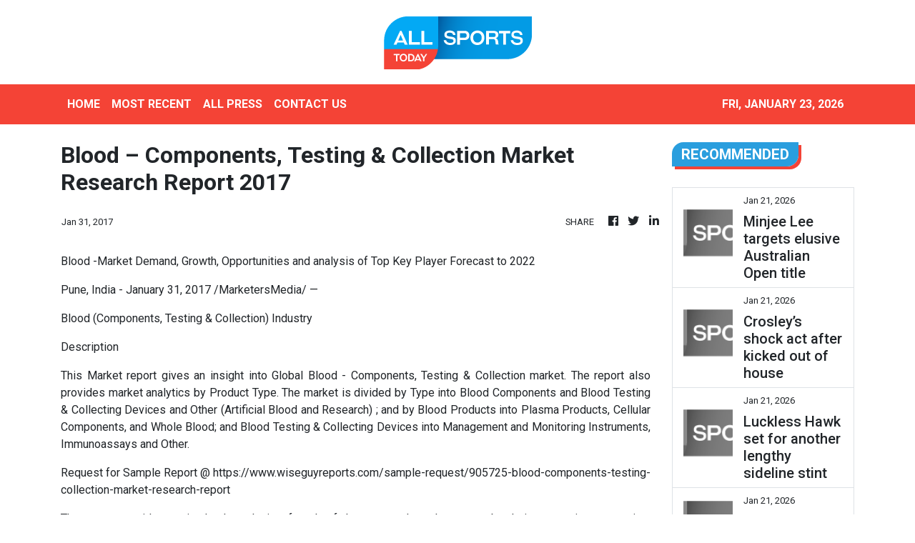

--- FILE ---
content_type: text/plain
request_url: https://www.google-analytics.com/j/collect?v=1&_v=j102&a=1380142068&t=pageview&_s=1&dl=https%3A%2F%2Fallsportstoday.com%2Fnews%2Fblood-ndash-components-testing-amp-collection-market-research-report-2017%2F3801&ul=en-us%40posix&dt=All%20Sports%20Today%20-%20Premium%20Digital%20Sports&sr=1280x720&vp=1280x720&_u=IEBAAEABAAAAACAAI~&jid=848115578&gjid=1943172901&cid=2111377951.1769211892&tid=UA-82391315-32&_gid=1437175398.1769211893&_r=1&_slc=1&z=799616598
body_size: -451
content:
2,cG-63KBPB5WHY